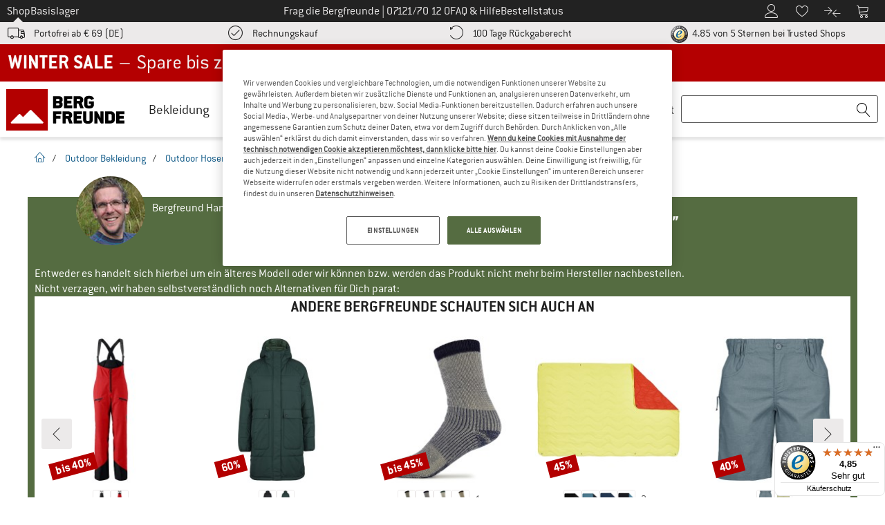

--- FILE ---
content_type: application/javascript
request_url: https://www.bergfreunde.de/out/bf/dist/islands/assets/chevron-left-BQRoqd9t.js
body_size: 141
content:
import{j as e}from"./index-C-_zpbzF.js";const i=({size:t=16,...l})=>e.jsx("svg",{className:"inline-block fill-current",width:"1em",height:"1em",style:{fontSize:`${t}px`},viewBox:"0 0 1024 1024",role:"img",...l,children:e.jsx("path",{d:"M716.8 1024c6.552 0 13.102-2.499 18.101-7.499 9.998-9.997 9.998-26.206 0-36.203l-442.698-442.698 442.698-442.699c9.998-9.997 9.998-26.206 0-36.203s-26.206-9.998-36.203 0l-460.8 460.8c-9.998 9.997-9.998 26.206 0 36.203l460.8 460.8c5 5 11.55 7.499 18.102 7.499z"})});export{i as IconChevronLeft,i as default};


--- FILE ---
content_type: image/svg+xml
request_url: https://www.bergfreunde.de/out/pictures/img/advantages/m_hanf.svg
body_size: 3495
content:
<?xml version="1.0" encoding="utf-8"?>
<!-- Generator: Adobe Illustrator 23.1.1, SVG Export Plug-In . SVG Version: 6.00 Build 0)  -->
<svg version="1.1" id="Ebene_1" xmlns="http://www.w3.org/2000/svg" xmlns:xlink="http://www.w3.org/1999/xlink" x="0px" y="0px"
	 viewBox="0 0 140 140" style="enable-background:new 0 0 140 140;" xml:space="preserve">
<g>
	<path d="M53.8,86.5c0-0.2,0.1-0.4,0.1-0.5c0.2-0.7,0.4-0.9,1.2-0.8c0.4,0,0.9,0.1,1.3,0.2c0.2,0,0.4,0,0.6-0.2
		c-0.3-0.1-0.7-0.3-1-0.4c-0.5-0.2-1-0.3-1.5-0.5c-0.9-0.4-1.9-0.9-2.8-1.3c-0.9-0.4-1-0.7-0.9-1.9c-0.4-0.2-0.9-0.4-1.4-0.5
		c-1.6-0.6-3.1-1.1-4.7-1.7c-0.3-0.1-0.6-0.3-0.8-0.4c-0.7-0.5-0.8-1.1-0.5-1.8c0.1-0.2,0.2-0.3,0.3-0.5c-0.7-0.3-1.4-0.5-2.1-0.8
		c-0.4-0.1-0.7-0.3-1-0.5c-1.4-0.8-1.7-1.7-1-3.3c-0.8-0.6-1.8-0.8-2.8-1.1c-0.6-0.1-1.1-0.3-1.6-0.6c-0.7-0.4-0.8-1.4-0.2-1.9
		c0.4-0.4,0.9-0.6,1.4-1c-0.2-0.2-0.4-0.3-0.5-0.5c-0.6-0.6-1.3-1.2-1.9-1.7c-1-0.7-2-1.3-3.1-1.9c-0.1-0.1-0.3-0.1-0.4-0.2
		c-0.4-0.2-0.6-0.6-0.4-1c0.1-0.2,0.5-0.5,0.7-0.4c1.2,0.2,2.3,0.5,3.4,0.8c0.5,0.1,1,0.4,1.5,0.6c0.1-0.2,0.2-0.3,0.2-0.5
		c1.5-0.3,2.7,0.3,4,0.8c0.5-1.1,1-1.2,2-0.6c1.9,1,3.8,1.9,5.7,2.9c0.2,0.1,0.5,0.1,0.7,0c0.7-0.4,1.2-0.1,1.7,0.3
		c1.2,1,2.5,2.1,3.7,3.1c0.1,0.1,0.2,0.1,0.3,0.2c0.8-0.7,1.1-0.7,1.8,0.1c1.5,1.8,2.9,3.5,4,5.6c0.1,0.1,0.2,0.3,0.4,0.6
		c0-0.4,0-0.5,0-0.6c0.1-0.8,0.7-1.1,1.3-0.6c0.3,0.2,0.6,0.6,0.9,0.9c0.5,0.7,1.1,1.3,1.8,1.9c-0.3-0.8-0.7-1.6-1-2.4
		c-0.2-0.5-0.5-1.1-0.7-1.6c-0.4-1.1-0.2-1.6,0.6-2.3c0.1-0.1,0.3-0.2,0.5-0.3c-0.4-0.9-0.8-1.8-1.1-2.7c-0.8-1.8-1.6-3.6-2.3-5.3
		c-0.2-0.4-0.3-0.9-0.4-1.4c-0.1-0.8,0.2-1.1,1-1.3c0.5-0.1,1-0.2,1.6-0.3c-0.4-1.3-0.9-2.5-1.3-3.7c-0.3-1-0.7-2-0.9-3.1
		c-0.1-0.3-0.1-0.6,0-0.8c0.1-0.4,0.3-0.8,0.8-0.8c0.7,0,1.3-0.1,2.1-0.2c0-1,0-1.9,0-2.9c0-0.7,0.1-1.4,0.1-2.1c0-0.7,0-1.3-0.1-2
		c-0.2-1.2,0-1.7,1.2-2.1c0.4-0.2,0.4-0.5,0.5-0.8c0.4-1.6,0.7-3.2,1.3-4.7c0.6-1.4,1.4-2.8,2.2-4.1c0.1-0.2,0.3-0.3,0.4-0.5
		c1.1,0.7,1.6,1.6,1.7,2.9c0.2,2.3,0.5,4.6,0.8,6.9c0,0.2,0.1,0.3,0.1,0.5c0.2,0,0.4,0,0.5,0c1.2-0.1,1.4,0,1.7,1.3
		c0.2,1,0.4,2,0.7,3.1c0.4,0,0.8,0,1.2,0c1.2-0.1,1.6,0.3,1.6,1.5c0,2.4-0.4,4.7-0.7,7c0,0.2,0,0.3,0,0.5c0.4,0.2,1,0.2,1.2,0.5
		c0.2,0.3,0.2,0.8,0.3,1.3c0.2,2.6-0.5,5-1.2,7.5c0.9,0.8,1.1,1.9,0.8,3.1c-0.4,1.6-0.8,3.3-1.3,4.9c-0.2,0.7-0.6,1.5,0,2.3
		c0.1,0.2,0,0.6,0,0.9c0,0.5,0,1,0,1.7c0.5-0.6,0.8-1,1.1-1.4c0.5-0.7,1-1.3,1.5-2c0.3-0.5,0.8-0.7,1.3-0.6c0.5,0.1,0.8-0.2,1-0.5
		c1.5-2,3.1-3.9,4.6-5.9c0.5-0.6,0.9-1.1,1.8-1c0.1,0,0.3-0.1,0.4-0.2c2.4-1.8,4.9-3.5,7.6-4.9c0.5-0.3,0.9-0.7,1.6-0.4
		c0,0.4,0.1,0.8,0.1,1.3c0.7-0.2,1.4-0.4,2.1-0.6c1.5-0.5,3.1-0.9,4.6-1.4c0.2-0.1,0.3-0.1,0.5-0.1c1.1,0.2,2-0.2,2.8-0.8
		c0.1-0.1,0.2-0.1,0.4-0.2c0.6-0.2,1.3-0.1,1.4,0.2c0.2,0.3-0.1,0.8-0.6,1.2c-0.2,0.2-0.5,0.4-0.8,0.5c-1.5,0.6-2.2,1.9-2.7,3.2
		c-0.7,1.7-1.4,3.5-2.1,5.2c-0.1,0.2-0.2,0.4-0.1,0.6c0.4,1-0.1,1.6-0.8,2.1c-0.7,0.6-1.5,1.1-2.3,1.7c-0.2,0.2-0.5,0.4-0.7,0.6
		c0.6,1,0.6,1.5-0.3,2.3c-0.6,0.6-1.3,1-2,1.5c-1,0.7-2.1,1.4-3.1,2.1c-0.2,0.2-0.5,0.4-0.5,0.7c-0.1,0.5-0.4,0.8-0.7,1.1
		c-1.2,0.9-2.5,1.7-3.9,2.4c-0.6,0.3-1.1,0.6-1.8,0.9c1.3,0.1,2.3,0.1,3.4,0.2c0.5,0,1,0.1,1.5,0.2c0.4,0.1,0.7,0.3,0.7,0.8
		c0,0.5-0.1,0.8-0.6,1c-0.7,0.3-1.4,0.6-2.4,1c1.4,0.7,2.6,1.2,3.8,1.8c1,0.5,2,0.9,3,1.4c0.5,0.3,1,0.7,1.3,1.3c0.2,0,0.3,0,0.5,0
		c0.6,0,0.9,0.3,1.1,0.8c0.1,0.4-0.1,0.9-0.6,1.2c-1,0.5-2,0.8-3.1,0.7c-0.7,0-1.4,0.1-2.1,0.1c-1,0.1-1.9,0.2-2.9,0.2
		c-0.8,0-1.5-0.3-2.2-0.9c-0.2-0.2-0.6-0.5-0.9-0.4c-2.5,0.3-4.9,0-7.2-0.6c-0.1,0-0.1,0-0.2,0.1c0.5,1,1,1.9,1.5,2.9
		c0.4,0.8,0.2,1.5-0.5,1.8c-0.4,0.1-0.8,0.1-1.2,0c-1-0.3-1.9-0.6-2.9-1c-1.2-0.5-2.4-1.1-3.4-2c-0.4-0.4-1-0.7-1.4-1
		c0.2,3.3,1.2,7,0.2,10.7c-0.9,0.2-1.8,0-2.8-0.4c0.2-0.6,0.3-1.2,0.5-1.8c0.9-2.6,1.2-5.2,0.7-8c0-0.2,0-0.4,0-0.6
		c0-0.2,0-0.3,0-0.5c-0.5-0.3-0.7-0.1-1,0.3c-0.7,1-1.4,1.9-2.4,2.6c-0.6,0.4-1.2,0.8-1.8,1c-1.1,0.4-2.3,0.7-3.5,1
		c-0.1,0-0.1,0-0.2,0.1c-0.4,0.1-0.9,0.2-1.2-0.2c-0.3-0.5-0.2-1,0.1-1.5c0.6-0.8,1.1-1.5,1.7-2.2c0.1-0.1,0.2-0.2,0.4-0.4
		c-0.7,0.1-1.2,0.1-1.7,0.2c-0.3,0-0.7,0.2-1,0.1c-1.4-0.2-2.7,0.2-4,0.4c-1.1,0.2-2.2,0.2-3.3-0.3c-0.3-0.1-0.7-0.1-1-0.1
		c-1.3,0.2-2.5,0.5-3.8,0.5c-1.7,0-3.4-0.1-5.1-0.3c-0.7-0.1-1.5-0.4-1.9-1.2c-0.2,0.1-0.4,0.3-0.6,0.4c-0.5,0.4-1.1,0.4-1.4,0
		c-0.3-0.4-0.2-1.2,0.3-1.6c1-0.7,2-1.3,3.1-1.9c0.9-0.5,1.9-0.8,2.9-1.3c0-0.2,0.1-0.4,0.1-0.5c0-0.6,0.3-0.9,0.8-1
		c2.4-0.7,4.9-1,7.4-0.8C53.3,86.5,53.5,86.5,53.8,86.5z M65.9,83c0-0.1,0.1-0.1,0.1-0.2c-0.7-1-1.3-2-2-2.9c-1-1.4-1.9-2.7-2.9-4
		c-1,1-1.3,0.9-2-0.2c-0.6-0.9-1.1-1.8-1.8-2.7c-0.6-0.8-1-1.8-2.2-1.9c-0.1,0-0.2-0.1-0.3-0.2c-1.2-0.9-2.4-1.8-3.5-2.8
		c-0.3-0.2-0.5-0.4-0.9-0.3c-0.6,0.2-1.2-0.1-1.8-0.3c-1.6-0.7-3.2-1.4-4.7-2.1c-0.9,0.7-1.8,0.5-2.7,0.1c-1.3-0.6-2.6-1.2-4-1.8
		c-0.3,0.7-0.7,0.9-1.4,0.8c-0.3,0-0.7-0.2-1-0.3c-0.2-0.1-0.4-0.1-0.6-0.2c0,0.1-0.1,0.1-0.1,0.2c1,0.7,2.1,1.5,3.1,2.2
		c0.6,0.4,0.6,0.7,0.1,1.2c-0.3,0.3-0.7,0.6-1.2,1c0.9,0.3,1.6,0.6,2.2,0.8c0.7,0.3,1.4,0.5,2,0.8c0.9,0.5,1,1,0.7,2
		c-0.1,0.2-0.1,0.3-0.2,0.6c0.5,0.3,1,0.6,1.5,0.8c1,0.4,2,0.9,2.9,1.6c0.4,0.3,0.5,0.7,0.4,1.2c0,0.2-0.1,0.4-0.2,0.7
		c0.3,0.1,0.6,0.3,1,0.4c2,0.7,4.1,1.4,6.1,2c1.4,0.4,1.4,0.4,1.7,1.9c0.7,0.3,1.3,0.6,2.1,0.8c1,0.3,2,0.4,2.9,0.6
		c1.5,0.4,3.1,0.6,3.6,2.5c0,0.1,0.1,0.2,0.2,0.3c0.4,0.6,0.3,0.7-0.3,1c-1.2,0.6-2.4,0.9-3.7,0.7c-1-0.1-2-0.3-3-0.1
		c-0.2,1.2-0.5,1.4-1.6,1.1c-0.2,0-0.4-0.1-0.6-0.2c-0.6-0.1-1.2-0.3-1.7-0.3c-1.5,0-2.9,0.2-4.3,0.7c0,0.6-0.2,1.1-0.9,1.3
		c-0.9,0.2-1.7,0.5-2.5,0.9c-1,0.4-2,1-2.9,1.5c0,0.1,0,0.2,0.1,0.3c1.6,0,3.2,0.3,4.8,0.1c1.9-0.2,3.9-0.4,5.7-1
		c1.1-0.3,1.4-0.1,1.6,1.1c0.2,0,0.5,0.2,0.8,0.1c0.8-0.1,1.6-0.3,2.4-0.5c0.9-0.2,1.7-0.6,2.6-0.8c0.2,0,0.4-0.1,0.5,0
		c0.8,0.5,1.6,0,2.2-0.4c1.2-0.7,2.3-1.5,3.5-2.2c-1-0.5-2,0-2.8-0.6c0.1-0.6,0.5-0.7,1-0.7c1.1-0.1,2.1-0.2,3.3-0.3
		c-0.4-0.6-0.8-1.1-1.2-1.5c-1.8-1.6-3.6-3.2-5.4-4.8c-1.1-0.9-2.2-1.8-3.4-2.5c-1.8-1.1-3.7-2.1-5.6-3.2c-0.4-0.3-0.8-0.7-1.2-1
		c0.6-0.4,1.1-0.3,1.9,0c0.4,0.2,0.9,0.5,1.3,0.6c3.3,1.2,6.2,3.1,9,5.2C63.7,81,64.8,82,65.9,83c1.2,1.1,2.3,2.2,3.5,3.4
		c0-0.2,0.1-0.3,0.1-0.3c0-3.9,0.1-7.7,0.1-11.6c0-2.5-0.1-5.1-0.2-7.6c-0.1-2.2-0.1-4.4-0.3-6.7c-0.2-2.5-0.4-4.9-0.6-7.4
		c-0.1-1.7-0.3-3.3-0.4-5c0-0.5-0.1-1.1,0.4-1.6c0.5,0.3,0.7,0.6,0.8,1.1c0.1,1,0.1,1.9,0.2,2.9c0.1,1.5,0.2,3,0.3,4.5
		c0.2,1.8,0.4,3.7,0.5,5.5c0.2,2.6,0.3,5.2,0.4,7.8c0.1,1.6,0.1,3.3,0.2,4.9c0.1,1.7,0.3,3.5,0.4,5.2c0.1,2.5,0.1,4.9,0.1,7.4
		c0,0.5,0.1,1,0.2,1.6c1-0.9,2-1.7,2.9-2.5c1-0.9,2.1-1.6,3-2.6c2.1-2.2,4.5-4.1,6.9-6c1.2-0.9,2.3-1.8,3.5-2.6
		c0.6-0.5,1.3-0.9,2-1.3c0.2-0.1,0.4,0,0.7,0c-0.1,0.2,0,0.4-0.1,0.5c-0.7,0.7-1.4,1.5-2.3,2.1c-2.1,1.7-4.2,3.3-6.3,4.9
		c-1.3,1-2.6,2.1-3.7,3.4c-1.2,1.4-2.5,2.6-3.7,3.9c-0.2,0.2-0.4,0.5-0.7,0.8c1,0.1,1.9,0.3,2.7,0.4c0.2,0.4,0.1,0.6-0.2,0.7
		c-0.9,0.4-1.7,0.7-2.6,1.1c-0.7,0.3-1.3,0.5-2,0.7c1.6,2.2,3.6,3.8,6.4,4.6c-0.9-2-2.7-3.2-3.5-5.1c1.2,0.2,2.1,0.5,3,1
		c0.8-0.5,1.1-0.5,2-0.2c1.7,0.7,3.5,0.9,5.3,0.8c0.8,0,1.6-0.1,2.4-0.2c0.6,0,1.3-0.1,1.6,0.7c0.2,0.4,0.6,0.6,1,0.7
		c0.5,0,1.1,0.1,1.7,0c1-0.1,2-0.3,3-0.5c-0.5-0.2-1-0.4-1.5-0.6c-1.8-0.9-3.6-1.8-5.4-2.7c-0.6-0.3-1-0.6-1.1-1.2
		c-0.1-0.6,0.2-1.1,0.8-1.3c0,0,0-0.1,0-0.2c-0.4,0-0.7,0-1,0c-2.1,0.3-4.2,0.7-6.3,1c-0.8,0.1-1.6,0.1-2.4,0.1
		c-0.4,0-0.6-0.3-0.7-0.7c-0.1-0.6,0.2-1.1,0.8-1.3c0.5-0.1,1-0.1,1.5-0.2c0.1-0.7,0.6-1,1.3-1.3c1.3-0.5,2.7-1,4-1.5
		c1.9-0.7,3.5-1.9,5.5-2.2c-0.3-1,0.3-1.5,1-1.9c0.2-0.1,0.4-0.2,0.5-0.3c1.6-1.1,3.3-2.2,5-3.3c-0.9-1-0.9-1.3,0-2.1
		c0.3-0.3,0.6-0.5,0.9-0.7c0.9-0.7,1.8-1.3,2.7-1.9c-0.2-0.8-0.3-0.8,0.1-1.6c0.5-1.1,1-2.1,1.5-3.2c0.5-1.1,1-2.2,1.5-3.3
		c-0.1-0.1-0.4-0.4-0.6-0.6c-0.9,0.3-1.8,0.6-2.7,0.9c-1.4,0.4-2.8,0.8-4.2,1.2c-0.7,0.2-1.4,0.3-1.9-0.4c-2.3,1.7-4.6,3.4-6.8,5.1
		c-0.4,0.3-0.8,0.5-1.2,0.8c-0.6,0.7-1.2,1.4-1.7,2.1c-1,1.3-1.9,2.5-3,3.8c-0.5,0.6-1.1,1.3-2,1.1c-1.4,2-2.8,3.9-4.2,5.7
		c-0.1,0.1-0.3,0.2-0.5,0.3c-0.3,0.1-0.7,0.1-1,0.2c-0.9,0.2-1.5-0.3-1.3-1.2c0.1-0.5,0.3-1.1,0.5-1.6c0.4-0.7,0.5-1.4,0.4-2.1
		c-0.2-1.3,0.1-2.6,0.3-3.8c0.4-2.1,0.9-4.3,1.3-6.4c0.1-0.3,0-0.7-0.1-0.8c-0.8-0.5-0.8-1.3-0.6-2c0.2-1.3,0.4-2.7,0.7-4
		c0.2-1.2,0.4-2.3,0.6-3.4c-1.6-0.7-1.7-0.8-1.5-2c0.3-2.2,0.5-4.5,0.8-6.7c-0.5,0.1-0.8,0.3-1.2,0.3c-1.2,0.1-1.8-0.4-1.8-1.6
		c0-1.1,0.1-2.1,0.1-3.3c-0.2,0.2-0.4,0.3-0.6,0.4c-0.8,0.6-1.5,0.3-1.6-0.7c-0.2-2.1-0.4-4.3-0.6-6.4c-0.1-0.7-0.2-1.4-0.4-2.1
		c-0.1,0-0.2,0-0.2,0c-0.2,0.7-0.5,1.4-0.7,2.1c-0.5,2-0.9,4-1.3,6c-0.1,0.5-0.3,0.8-0.9,0.9c-0.2,0-0.4,0.1-0.6,0.1
		c0,1.9,0.1,3.8,0.5,5.7c0.2,1.1,0.3,2-0.7,2.8c-0.4,0.4-0.8,0.5-1.3,0.5c-0.3,0-0.5-0.1-0.9-0.2c0.1,0.4,0.2,0.6,0.2,0.8
		c0.5,1.4,1,2.8,1.4,4.3c0.2,0.7,0.3,1.4,0.3,2c0,0.9-0.3,1.3-1.2,1.3c-0.3,0-0.6,0-1,0c0.1,0.3,0.1,0.5,0.2,0.7
		c0.5,1.1,1,2.2,1.5,3.3c0.7,1.6,1.4,3.2,2.1,4.7c0.5,1.2,0.4,1.5-0.6,2.3c-0.2,0.1-0.3,0.3-0.5,0.5c0.6,1.4,1.2,2.7,1.8,4.1
		c0.6,1.4,1.3,2.8,1.9,4.3c0.2,0.4,0.1,0.7,0,1.1c-0.3,0.7-0.9,0.7-1.4,0.8C66.8,82.9,66.3,82.9,65.9,83z M67.2,89.4
		c0.6,0.7,0.4,1.3-0.1,1.8c-0.2,0.2-0.5,0.5-0.7,0.7c-1.5,1.2-2.7,2.8-3.9,4.3c0.2,0,0.4-0.1,0.6-0.2c1.3-1,2.6-2,3.8-3.1
		c0.4-0.3,0.7-0.9,0.9-1.4c0.1-0.4,0.3-0.7,0.7-1c0.2-0.1,0.4-0.4,0.6-0.6C68.5,89.5,67.9,89.4,67.2,89.4z"/>
</g>
</svg>


--- FILE ---
content_type: text/javascript
request_url: https://widgets.trustedshops.com/js/X8E9EAFD7E40A46630552D4A3F123CA67.js
body_size: 1416
content:
((e,t)=>{const r={shopInfo:{tsId:"X8E9EAFD7E40A46630552D4A3F123CA67",name:"Bergfreunde.de",url:"www.bergfreunde.de",language:"de",targetMarket:"DEU",ratingVariant:"WIDGET",eTrustedIds:{accountId:"acc-d5933566-bc75-4b56-9f09-5041de36b48f",channelId:"chl-3c568172-4a2d-4a3b-9ce2-82ffa4a4b5c5"},buyerProtection:{certificateType:"CLASSIC",certificateState:"PRODUCTION",mainProtectionCurrency:"EUR",classicProtectionAmount:100,maxProtectionDuration:30,plusProtectionAmount:2e4,basicProtectionAmount:100,firstCertified:"2008-06-27 00:00:00"},reviewSystem:{rating:{averageRating:4.85,averageRatingCount:53843,overallRatingCount:586916,distribution:{oneStar:591,twoStars:267,threeStars:542,fourStars:3922,fiveStars:48521}},reviews:[{average:5,buyerStatement:"Sehr übersichtlicher Online-Shop.",rawChangeDate:"2026-01-13T04:49:20.000Z",changeDate:"13.1.2026",transactionDate:"13.1.2026"},{average:3,buyerStatement:"Kann noch nicht viel bewerten, da meine Bestellung trotz Zustellungsdatum vor mehreren Werktagen noch nicht eingetroffen ist.",rawChangeDate:"2026-01-12T22:48:51.000Z",changeDate:"12.1.2026",transactionDate:"1.1.2026"},{average:5,buyerStatement:"Zügiger  Versand, gute Ware",rawChangeDate:"2026-01-12T21:02:57.000Z",changeDate:"12.1.2026",transactionDate:"30.12.2025"}]},features:["MARS_PUBLIC_QUESTIONNAIRE","MARS_QUESTIONNAIRE","MARS_REVIEWS","MARS_EVENTS","DISABLE_REVIEWREQUEST_SENDING","NET_RECOMMENDATION_SCORE","INDIVIDUAL_REVIEW_FORM","SHOP_CONSUMER_MEMBERSHIP","GUARANTEE_RECOG_CLASSIC_INTEGRATION"],consentManagementType:"OFF",urls:{profileUrl:"https://www.trustedshops.de/bewertung/info_X8E9EAFD7E40A46630552D4A3F123CA67.html",profileUrlLegalSection:"https://www.trustedshops.de/bewertung/info_X8E9EAFD7E40A46630552D4A3F123CA67.html#legal-info",reviewLegalUrl:"https://help.etrusted.com/hc/de/articles/23970864566162"},contractStartDate:"2008-06-27 00:00:00",shopkeeper:{name:"Bergfreunde GmbH",street:"Bahnhofstraße 26",country:"DE",city:"Kirchentellinsfurt",zip:"72138"},displayVariant:"full",variant:"full",twoLetterCountryCode:"DE"},"process.env":{STAGE:"prod"},externalConfig:{trustbadgeScriptUrl:"https://widgets.trustedshops.com/assets/trustbadge.js",cdnDomain:"widgets.trustedshops.com"},elementIdSuffix:"-98e3dadd90eb493088abdc5597a70810",buildTimestamp:"2026-01-13T05:13:59.399Z",buildStage:"prod"},a=r=>{const{trustbadgeScriptUrl:a}=r.externalConfig;let n=t.querySelector(`script[src="${a}"]`);n&&t.body.removeChild(n),n=t.createElement("script"),n.src=a,n.charset="utf-8",n.setAttribute("data-type","trustbadge-business-logic"),n.onerror=()=>{throw new Error(`The Trustbadge script could not be loaded from ${a}. Have you maybe selected an invalid TSID?`)},n.onload=()=>{e.trustbadge?.load(r)},t.body.appendChild(n)};"complete"===t.readyState?a(r):e.addEventListener("load",(()=>{a(r)}))})(window,document);

--- FILE ---
content_type: image/svg+xml
request_url: https://www.bergfreunde.de/out/pictures/img/advantages/m_baumwolle.svg
body_size: 2374
content:
<svg id="Ebene_1" data-name="Ebene 1" xmlns="http://www.w3.org/2000/svg" viewBox="0 0 140 140"><defs><style>.cls-1{fill:#fff;}</style></defs><path class="cls-1" d="M57.18,86.23c2.15-.4,3.82.84,5.56,1.7l1.8-2c-.76-3.68-3-6.83-3.52-10.56A16,16,0,0,1,62.2,78a35.66,35.66,0,0,0,2.24,4.76c1.94,3.1,5.16,3.31,7.6.6.53-.59,1-1.26,1.48-1.88s1.21-1.48,1.86-2.19c.13-.14.41-.14.62-.2l.56,2.41c.64-.4,1.25-.56,1.43-.94a29.33,29.33,0,0,0,2.07-4.79,3.14,3.14,0,0,1,1.26-2.14c.67-.41,1.35-.89,1.06-1.87-1.53-.24-1.53-.25-2.69.38-4,2.16-6.81,5.48-9.23,9.2-.5.77-1,1.52-1.57,2.3a6.1,6.1,0,0,1-3.07-3.84c-.81-2.42-1.61-4.84-2.5-7.23s-1.24-2.41-3.54-1.77c-.09-.21-.17-.42-.27-.63s-.21-.34-.57-.91c-1.68,5.59,1.25,9.93,2.51,14.38-2.24.22-4.45.31-6.61.67-2.79.46-4.39,2.41-5.38,4.91-.14.35.06.83.12,1.44a17.86,17.86,0,0,1,2.13-1c2.2-.7,4.44-.93,6.41.55,10.19,7.6,6,.51,8,12.57.49,2.87.59,5.8.88,8.93,1.48.59,3-.16,4.5-.87,1.12-6.68.44-12.49,3-18.68.6-1.41,4.63-2.82,6.22-3.13a8.28,8.28,0,0,0,1.72-.81c2.27-1,4.49-2.66,7-.5.23.2.84-.06,1.42-.11l-1-3.32a14.5,14.5,0,0,0,8-2.87c2.42-1.85,4.57-3.89,5-7.23.77-5.79-2.74-13-8.22-15.75a7.65,7.65,0,0,0,.07-9.1c-2-3.21-5.11-4-8.64-3.56a18,18,0,0,0-.34-2.33c-.91-3.17-2.59-5.69-6.07-6.38a21.06,21.06,0,0,0-11.29,1.27,17.88,17.88,0,0,0-3.63,2.35c-1.88-1.29-3.66-2.5-5.43-3.72-1.43-1-3-.05-4.58.43-.76.23-1.53.46-2.28.72-7.38,2.55-12.23,9.23-11.69,16.45a14.43,14.43,0,0,0,2.36,7.28,15.19,15.19,0,0,0-4.33,15.83,19.24,19.24,0,0,0,5.72,8.41c1.66,1.43,3.09,1.6,4.81.62A25.82,25.82,0,0,1,47.19,85a20.89,20.89,0,0,1-5.5-8.79C40,71.53,41.91,64.8,47,62.18c2.36-1.22,4.7-2.13,7.19-.31.15.11.45,0,.67,0,.49-2.08-.21-3.44-2.16-3.58a11.45,11.45,0,0,0-4.2.54,31.88,31.88,0,0,0-4.22,2,12.24,12.24,0,0,1-.89-7c.49-5.05,2.57-8.14,6.42-11.37,4.55-3.84,8.62-4.17,12.75,1.07-.25,1.05-1.51,2-.3,3.39a5.93,5.93,0,0,0,1.36-.79c.9-.9,1.7-1.9,2.56-2.84,1.41-1.54,2.89-3.1,5-3.43a30.47,30.47,0,0,1,5.72-.32c3.24.12,4.87,1.34,5.62,4.5.56,2.36,1.89,4.63.94,7.54,1-.19,2-.11,2.27-.49A15.2,15.2,0,0,0,86.83,48c4.7.48,7,5.25,4.84,9.84-2,.58-4.24.16-6.44,2.09,1.57.19,2.62.39,3.67.42A9,9,0,0,1,97,65a22.41,22.41,0,0,1,2.28,6.47c.32,1.63.5,3.56-.8,5-1.8,2-3.69,3.93-6.63,4.32A22.73,22.73,0,0,0,88,82.12a10.32,10.32,0,0,0-9-.75c2.57,1.85,5.94.33,8,2.91-1.55.4-2.94.66-4.27,1.12-2.82,1-8.67,2.57-10.08,5.5-2.35,4.9-1.55,9.39-1.6,15a29,29,0,0,1-.42,3.37l-2.7.33c.39-1.71.82-3.09,1-4.5.48-3.68,1.51-8.09-.35-11.22-2-3.41-6.72-5.17-10.41-6.83-.37-.17-.62-.58-.93-.88Z"/><path class="cls-1" d="M64.4,62.71a4,4,0,0,0,3.12-1.65,13.29,13.29,0,0,1,2.1-2.25c2-1.64,4-1.5,5.66.41.87,1,1.57,2.15,2.34,3.23,1.92-1.11,2.19-1.57,1.64-2.85a7.54,7.54,0,0,0-7.41-4.26,9.27,9.27,0,0,0-7.26,5.57A6,6,0,0,0,64.4,62.71Z"/><path d="M57.2,86.17c.31.3.56.72.93.88,3.69,1.67,8.38,3.42,10.41,6.83,1.86,3.13.83,7.54.35,11.22-.18,1.41-.61,2.79-1,4.5l2.7-.33a29,29,0,0,0,.42-3.37c0-5.62-.75-10.1,1.6-15C74,88,79.87,86.38,82.69,85.4c1.33-.46,2.73-.72,4.27-1.12-2-2.59-5.4-1.06-8-2.91a10.32,10.32,0,0,1,9,.75,22.73,22.73,0,0,1,3.87-1.28c2.94-.39,4.83-2.29,6.63-4.32,1.3-1.47,1.12-3.4.8-5A22.41,22.41,0,0,0,97,65a9,9,0,0,0-8.08-4.7c-1.05,0-2.1-.24-3.67-.42,2.2-1.93,4.47-1.51,6.44-2.09,2.19-4.59-.14-9.36-4.84-9.84a15.2,15.2,0,0,1-1.09,3.2c-.23.39-1.26.3-2.27.49,1-2.91-.38-5.18-.94-7.54-.75-3.15-2.38-4.38-5.62-4.5a30.47,30.47,0,0,0-5.72.32c-2.16.33-3.63,1.89-5,3.43-.86.94-1.66,1.94-2.56,2.84a5.93,5.93,0,0,1-1.36.79c-1.21-1.39.05-2.33.3-3.39-3.93-3.86-8.19-4.9-12.75-1.07-3.84,3.24-5.93,6.32-6.42,11.37a12.24,12.24,0,0,0,.89,7,31.88,31.88,0,0,1,4.22-2,11.45,11.45,0,0,1,4.2-.54c1.94.14,2.65,1.5,2.16,3.58-.22,0-.51.07-.67,0-2.49-1.82-4.83-.91-7.19.31C41.91,64.8,40,71.53,41.7,76.24A20.89,20.89,0,0,0,47.19,85a25.82,25.82,0,0,0,2.23,1.65c-1.72,1-3.15.81-4.81-.62a19.24,19.24,0,0,1-5.72-8.41,15.19,15.19,0,0,1,4.33-15.83,14.43,14.43,0,0,1-2.36-7.28c-.54-7.22,4.31-13.9,11.69-16.45,4.86-1.34,10.41,1.28,12.29,2.57a17.88,17.88,0,0,1,3.63-2.35A21.06,21.06,0,0,1,79.77,37c3.49.69,5.16,3.21,6.07,6.38a18,18,0,0,1,.34,2.33c3.54-.43,6.6.35,8.64,3.56a7.65,7.65,0,0,1-.07,9.1c5.48,2.8,9,10,8.22,15.75-.45,3.34-2.59,5.38-5,7.23a14.5,14.5,0,0,1-8,2.87l1,3.32c-.58.06-1.19.31-1.42.11-2.54-2.16-4.76-.55-7,.5a8.28,8.28,0,0,1-1.72.81c-1.59.31-5.62,1.72-6.22,3.13-2.61,6.18-1.93,12-3,18.68-1.53.71-3,1.46-4.5.87-.3-3.13-.4-6.07-.88-8.93-2-12.06,2.14-5-8-12.57-2-1.47-4.21-1.25-6.41-.55a17.86,17.86,0,0,0-2.13,1c-.06-.6-.26-1.09-.12-1.44,1-2.5,2.59-4.45,5.38-4.91,2.16-.36,4.37-.45,6.61-.67-1.26-4.44-4.19-8.79-2.51-14.38.36.57.48.73.57.91s.18.42.27.63c2.3-.65,2.69-.49,3.54,1.77s1.69,4.81,2.5,7.23a6.1,6.1,0,0,0,3.07,3.84c.53-.78,1.06-1.53,1.57-2.3,2.42-3.72,5.25-7,9.23-9.2,1.16-.63,1.16-.62,2.69-.38.28,1-.4,1.46-1.06,1.87a3.14,3.14,0,0,0-1.26,2.14A29.33,29.33,0,0,1,78,80.55c-.19.38-.8.54-1.43.94L76,79.07c-.22.06-.5.06-.62.2-.64.71-1.25,1.45-1.86,2.19s-.94,1.29-1.48,1.88c-2.44,2.7-5.66,2.5-7.6-.6A35.66,35.66,0,0,1,62.2,78,16,16,0,0,0,61,75.4c.51,3.73,2.75,6.88,3.52,10.56l-1.8,2c-1.74-.86-3.41-2.1-5.57-1.69l-2.82.47.16.58Z"/><path d="M64.4,62.71a6,6,0,0,1,.19-1.8,9.27,9.27,0,0,1,7.26-5.57,7.54,7.54,0,0,1,7.41,4.26c.55,1.28.29,1.74-1.64,2.85-.77-1.08-1.47-2.23-2.34-3.23-1.68-1.91-3.7-2-5.66-.41a13.29,13.29,0,0,0-2.1,2.25A4,4,0,0,1,64.4,62.71Z"/><path class="cls-1" d="M57.2,86.17l-2.69,1.12-.16-.58,2.82-.47Z"/></svg>

--- FILE ---
content_type: application/javascript
request_url: https://www.bergfreunde.de/out/bf/dist/islands/assets/index-CfCeqnef.js
body_size: -34
content:
Element.prototype.matches||(Element.prototype.matches=Element.prototype.msMatchesSelector||Element.prototype.webkitMatchesSelector),Element.prototype.closest||(Element.prototype.closest=function(t){let e=this;do{if(Element.prototype.matches.call(e,t))return e;e=e.parentElement||e.parentNode}while(e!==null&&e.nodeType===1);return null});


--- FILE ---
content_type: application/javascript
request_url: https://www.bergfreunde.de/out/bf/dist/islands/assets/index-Kog4GhGe.js
body_size: 693
content:
import{al as D,r as e}from"./index-C-_zpbzF.js";import{w as j,I as v,u as A,a as I,s as T,m as w,g as S,U as h,b as M}from"./index-CHQHhqrp.js";import{g as W}from"./index-CGqwTGPX.js";const E=v?r=>{r()}:D.startTransition,U=r=>{const[,l]=e.useState({}),n=e.useRef(!1),g=e.useRef(r),c=e.useRef({data:!1,error:!1,isValidating:!1}),i=e.useCallback(a=>{let o=!1;const d=g.current;for(const u in a)if(Object.prototype.hasOwnProperty.call(a,u)){const t=u;d[t]!==a[t]&&(d[t]=a[t],c.current[t]&&(o=!0))}o&&!n.current&&l({})},[]);return M(()=>(n.current=!1,()=>{n.current=!0})),[g,c.current,i]},_=()=>(r,l,n={})=>{const{mutate:g}=I(),c=e.useRef(r),i=e.useRef(l),a=e.useRef(n),o=e.useRef(0),[d,u,t]=U({data:h,error:h,isMutating:!1}),m=d.current,C=e.useCallback(async(y,O)=>{const[R,k]=T(c.current);if(!i.current)throw new Error("Can’t trigger the mutation: missing fetcher.");if(!R)throw new Error("Can’t trigger the mutation: missing key.");const s=w(w({populateCache:!1,throwOnError:!0},a.current),O),p=S();o.current=p,t({isMutating:!0});try{const f=await g(R,i.current(k,{arg:y}),w(s,{throwOnError:!0}));return o.current<=p&&(E(()=>t({data:f,isMutating:!1,error:void 0})),s.onSuccess==null||s.onSuccess.call(s,f,R,s)),f}catch(f){if(o.current<=p&&(E(()=>t({error:f,isMutating:!1})),s.onError==null||s.onError.call(s,f,R,s),s.throwOnError))throw f}},[]),b=e.useCallback(()=>{o.current=S(),t({data:h,error:h,isMutating:!1})},[]);return M(()=>{c.current=r,i.current=l,a.current=n}),{trigger:C,reset:b,get data(){return u.data=!0,m.data},get error(){return u.error=!0,m.error},get isMutating(){return u.isMutating=!0,m.isMutating}}},x=j(A,_),N=r=>{const l=typeof r=="object"?r:{method:r},{method:n,revalidates:g,swrConfig:c}=l,i=W(),a=async(t,{arg:m})=>i.senders[n](m),{trigger:o,isMutating:d,error:u}=x(g||n,a,c);return{trigger:o,isMutating:d,error:u}};export{N as u};
